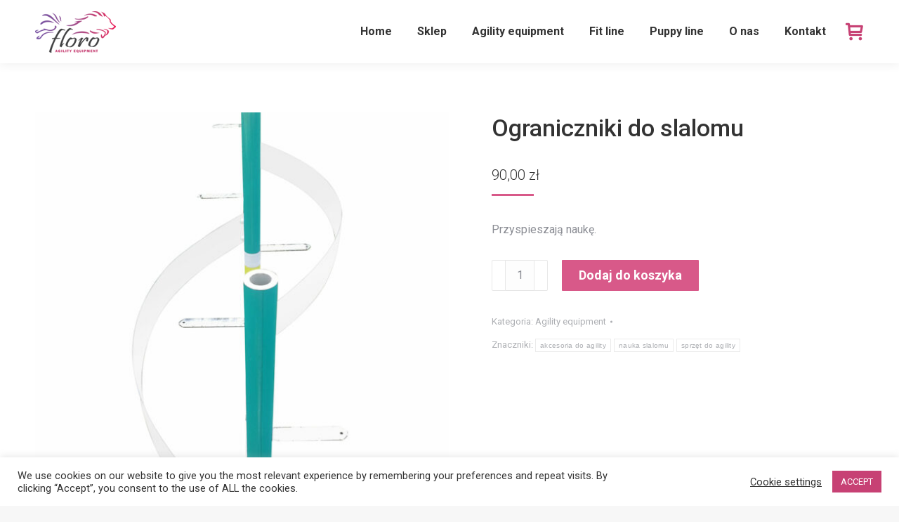

--- FILE ---
content_type: text/html; charset=UTF-8
request_url: https://floro.eu/produkt/ograniczniki-do-slalomu/
body_size: 17663
content:
<!DOCTYPE html>
<!--[if !(IE 6) | !(IE 7) | !(IE 8)  ]><!-->
<html lang="pl-PL" class="no-js">
<!--<![endif]-->
<head>
<meta charset="UTF-8" />
<meta name="viewport" content="width=device-width, initial-scale=1, maximum-scale=1, user-scalable=0"/>
<meta name="theme-color" content="#d85989"/>	<link rel="profile" href="https://gmpg.org/xfn/11" />
<title>Ograniczniki do slalomu &#8211; floro</title>
<meta name='robots' content='max-image-preview:large' />
<link rel='dns-prefetch' href='//fonts.googleapis.com' />
<link rel="alternate" type="application/rss+xml" title="floro &raquo; Kanał z wpisami" href="https://floro.eu/feed/" />
<link rel="alternate" type="application/rss+xml" title="floro &raquo; Kanał z komentarzami" href="https://floro.eu/comments/feed/" />
<link rel="alternate" title="oEmbed (JSON)" type="application/json+oembed" href="https://floro.eu/wp-json/oembed/1.0/embed?url=https%3A%2F%2Ffloro.eu%2Fprodukt%2Fograniczniki-do-slalomu%2F" />
<link rel="alternate" title="oEmbed (XML)" type="text/xml+oembed" href="https://floro.eu/wp-json/oembed/1.0/embed?url=https%3A%2F%2Ffloro.eu%2Fprodukt%2Fograniczniki-do-slalomu%2F&#038;format=xml" />
<style id='wp-img-auto-sizes-contain-inline-css'>
img:is([sizes=auto i],[sizes^="auto," i]){contain-intrinsic-size:3000px 1500px}
/*# sourceURL=wp-img-auto-sizes-contain-inline-css */
</style>
<style id='wp-block-library-inline-css'>
:root{--wp-block-synced-color:#7a00df;--wp-block-synced-color--rgb:122,0,223;--wp-bound-block-color:var(--wp-block-synced-color);--wp-editor-canvas-background:#ddd;--wp-admin-theme-color:#007cba;--wp-admin-theme-color--rgb:0,124,186;--wp-admin-theme-color-darker-10:#006ba1;--wp-admin-theme-color-darker-10--rgb:0,107,160.5;--wp-admin-theme-color-darker-20:#005a87;--wp-admin-theme-color-darker-20--rgb:0,90,135;--wp-admin-border-width-focus:2px}@media (min-resolution:192dpi){:root{--wp-admin-border-width-focus:1.5px}}.wp-element-button{cursor:pointer}:root .has-very-light-gray-background-color{background-color:#eee}:root .has-very-dark-gray-background-color{background-color:#313131}:root .has-very-light-gray-color{color:#eee}:root .has-very-dark-gray-color{color:#313131}:root .has-vivid-green-cyan-to-vivid-cyan-blue-gradient-background{background:linear-gradient(135deg,#00d084,#0693e3)}:root .has-purple-crush-gradient-background{background:linear-gradient(135deg,#34e2e4,#4721fb 50%,#ab1dfe)}:root .has-hazy-dawn-gradient-background{background:linear-gradient(135deg,#faaca8,#dad0ec)}:root .has-subdued-olive-gradient-background{background:linear-gradient(135deg,#fafae1,#67a671)}:root .has-atomic-cream-gradient-background{background:linear-gradient(135deg,#fdd79a,#004a59)}:root .has-nightshade-gradient-background{background:linear-gradient(135deg,#330968,#31cdcf)}:root .has-midnight-gradient-background{background:linear-gradient(135deg,#020381,#2874fc)}:root{--wp--preset--font-size--normal:16px;--wp--preset--font-size--huge:42px}.has-regular-font-size{font-size:1em}.has-larger-font-size{font-size:2.625em}.has-normal-font-size{font-size:var(--wp--preset--font-size--normal)}.has-huge-font-size{font-size:var(--wp--preset--font-size--huge)}.has-text-align-center{text-align:center}.has-text-align-left{text-align:left}.has-text-align-right{text-align:right}.has-fit-text{white-space:nowrap!important}#end-resizable-editor-section{display:none}.aligncenter{clear:both}.items-justified-left{justify-content:flex-start}.items-justified-center{justify-content:center}.items-justified-right{justify-content:flex-end}.items-justified-space-between{justify-content:space-between}.screen-reader-text{border:0;clip-path:inset(50%);height:1px;margin:-1px;overflow:hidden;padding:0;position:absolute;width:1px;word-wrap:normal!important}.screen-reader-text:focus{background-color:#ddd;clip-path:none;color:#444;display:block;font-size:1em;height:auto;left:5px;line-height:normal;padding:15px 23px 14px;text-decoration:none;top:5px;width:auto;z-index:100000}html :where(.has-border-color){border-style:solid}html :where([style*=border-top-color]){border-top-style:solid}html :where([style*=border-right-color]){border-right-style:solid}html :where([style*=border-bottom-color]){border-bottom-style:solid}html :where([style*=border-left-color]){border-left-style:solid}html :where([style*=border-width]){border-style:solid}html :where([style*=border-top-width]){border-top-style:solid}html :where([style*=border-right-width]){border-right-style:solid}html :where([style*=border-bottom-width]){border-bottom-style:solid}html :where([style*=border-left-width]){border-left-style:solid}html :where(img[class*=wp-image-]){height:auto;max-width:100%}:where(figure){margin:0 0 1em}html :where(.is-position-sticky){--wp-admin--admin-bar--position-offset:var(--wp-admin--admin-bar--height,0px)}@media screen and (max-width:600px){html :where(.is-position-sticky){--wp-admin--admin-bar--position-offset:0px}}
/*# sourceURL=wp-block-library-inline-css */
</style><!-- <link rel='stylesheet' id='wc-blocks-style-css' href='https://floro.eu/wp-content/plugins/woocommerce/assets/client/blocks/wc-blocks.css?ver=wc-10.4.3' media='all' /> -->
<link rel="stylesheet" type="text/css" href="//floro.eu/wp-content/cache/wpfc-minified/l971r0m8/ho03n.css" media="all"/>
<style id='global-styles-inline-css'>
:root{--wp--preset--aspect-ratio--square: 1;--wp--preset--aspect-ratio--4-3: 4/3;--wp--preset--aspect-ratio--3-4: 3/4;--wp--preset--aspect-ratio--3-2: 3/2;--wp--preset--aspect-ratio--2-3: 2/3;--wp--preset--aspect-ratio--16-9: 16/9;--wp--preset--aspect-ratio--9-16: 9/16;--wp--preset--color--black: #000000;--wp--preset--color--cyan-bluish-gray: #abb8c3;--wp--preset--color--white: #FFF;--wp--preset--color--pale-pink: #f78da7;--wp--preset--color--vivid-red: #cf2e2e;--wp--preset--color--luminous-vivid-orange: #ff6900;--wp--preset--color--luminous-vivid-amber: #fcb900;--wp--preset--color--light-green-cyan: #7bdcb5;--wp--preset--color--vivid-green-cyan: #00d084;--wp--preset--color--pale-cyan-blue: #8ed1fc;--wp--preset--color--vivid-cyan-blue: #0693e3;--wp--preset--color--vivid-purple: #9b51e0;--wp--preset--color--accent: #d85989;--wp--preset--color--dark-gray: #111;--wp--preset--color--light-gray: #767676;--wp--preset--gradient--vivid-cyan-blue-to-vivid-purple: linear-gradient(135deg,rgb(6,147,227) 0%,rgb(155,81,224) 100%);--wp--preset--gradient--light-green-cyan-to-vivid-green-cyan: linear-gradient(135deg,rgb(122,220,180) 0%,rgb(0,208,130) 100%);--wp--preset--gradient--luminous-vivid-amber-to-luminous-vivid-orange: linear-gradient(135deg,rgb(252,185,0) 0%,rgb(255,105,0) 100%);--wp--preset--gradient--luminous-vivid-orange-to-vivid-red: linear-gradient(135deg,rgb(255,105,0) 0%,rgb(207,46,46) 100%);--wp--preset--gradient--very-light-gray-to-cyan-bluish-gray: linear-gradient(135deg,rgb(238,238,238) 0%,rgb(169,184,195) 100%);--wp--preset--gradient--cool-to-warm-spectrum: linear-gradient(135deg,rgb(74,234,220) 0%,rgb(151,120,209) 20%,rgb(207,42,186) 40%,rgb(238,44,130) 60%,rgb(251,105,98) 80%,rgb(254,248,76) 100%);--wp--preset--gradient--blush-light-purple: linear-gradient(135deg,rgb(255,206,236) 0%,rgb(152,150,240) 100%);--wp--preset--gradient--blush-bordeaux: linear-gradient(135deg,rgb(254,205,165) 0%,rgb(254,45,45) 50%,rgb(107,0,62) 100%);--wp--preset--gradient--luminous-dusk: linear-gradient(135deg,rgb(255,203,112) 0%,rgb(199,81,192) 50%,rgb(65,88,208) 100%);--wp--preset--gradient--pale-ocean: linear-gradient(135deg,rgb(255,245,203) 0%,rgb(182,227,212) 50%,rgb(51,167,181) 100%);--wp--preset--gradient--electric-grass: linear-gradient(135deg,rgb(202,248,128) 0%,rgb(113,206,126) 100%);--wp--preset--gradient--midnight: linear-gradient(135deg,rgb(2,3,129) 0%,rgb(40,116,252) 100%);--wp--preset--font-size--small: 13px;--wp--preset--font-size--medium: 20px;--wp--preset--font-size--large: 36px;--wp--preset--font-size--x-large: 42px;--wp--preset--spacing--20: 0.44rem;--wp--preset--spacing--30: 0.67rem;--wp--preset--spacing--40: 1rem;--wp--preset--spacing--50: 1.5rem;--wp--preset--spacing--60: 2.25rem;--wp--preset--spacing--70: 3.38rem;--wp--preset--spacing--80: 5.06rem;--wp--preset--shadow--natural: 6px 6px 9px rgba(0, 0, 0, 0.2);--wp--preset--shadow--deep: 12px 12px 50px rgba(0, 0, 0, 0.4);--wp--preset--shadow--sharp: 6px 6px 0px rgba(0, 0, 0, 0.2);--wp--preset--shadow--outlined: 6px 6px 0px -3px rgb(255, 255, 255), 6px 6px rgb(0, 0, 0);--wp--preset--shadow--crisp: 6px 6px 0px rgb(0, 0, 0);}:where(.is-layout-flex){gap: 0.5em;}:where(.is-layout-grid){gap: 0.5em;}body .is-layout-flex{display: flex;}.is-layout-flex{flex-wrap: wrap;align-items: center;}.is-layout-flex > :is(*, div){margin: 0;}body .is-layout-grid{display: grid;}.is-layout-grid > :is(*, div){margin: 0;}:where(.wp-block-columns.is-layout-flex){gap: 2em;}:where(.wp-block-columns.is-layout-grid){gap: 2em;}:where(.wp-block-post-template.is-layout-flex){gap: 1.25em;}:where(.wp-block-post-template.is-layout-grid){gap: 1.25em;}.has-black-color{color: var(--wp--preset--color--black) !important;}.has-cyan-bluish-gray-color{color: var(--wp--preset--color--cyan-bluish-gray) !important;}.has-white-color{color: var(--wp--preset--color--white) !important;}.has-pale-pink-color{color: var(--wp--preset--color--pale-pink) !important;}.has-vivid-red-color{color: var(--wp--preset--color--vivid-red) !important;}.has-luminous-vivid-orange-color{color: var(--wp--preset--color--luminous-vivid-orange) !important;}.has-luminous-vivid-amber-color{color: var(--wp--preset--color--luminous-vivid-amber) !important;}.has-light-green-cyan-color{color: var(--wp--preset--color--light-green-cyan) !important;}.has-vivid-green-cyan-color{color: var(--wp--preset--color--vivid-green-cyan) !important;}.has-pale-cyan-blue-color{color: var(--wp--preset--color--pale-cyan-blue) !important;}.has-vivid-cyan-blue-color{color: var(--wp--preset--color--vivid-cyan-blue) !important;}.has-vivid-purple-color{color: var(--wp--preset--color--vivid-purple) !important;}.has-black-background-color{background-color: var(--wp--preset--color--black) !important;}.has-cyan-bluish-gray-background-color{background-color: var(--wp--preset--color--cyan-bluish-gray) !important;}.has-white-background-color{background-color: var(--wp--preset--color--white) !important;}.has-pale-pink-background-color{background-color: var(--wp--preset--color--pale-pink) !important;}.has-vivid-red-background-color{background-color: var(--wp--preset--color--vivid-red) !important;}.has-luminous-vivid-orange-background-color{background-color: var(--wp--preset--color--luminous-vivid-orange) !important;}.has-luminous-vivid-amber-background-color{background-color: var(--wp--preset--color--luminous-vivid-amber) !important;}.has-light-green-cyan-background-color{background-color: var(--wp--preset--color--light-green-cyan) !important;}.has-vivid-green-cyan-background-color{background-color: var(--wp--preset--color--vivid-green-cyan) !important;}.has-pale-cyan-blue-background-color{background-color: var(--wp--preset--color--pale-cyan-blue) !important;}.has-vivid-cyan-blue-background-color{background-color: var(--wp--preset--color--vivid-cyan-blue) !important;}.has-vivid-purple-background-color{background-color: var(--wp--preset--color--vivid-purple) !important;}.has-black-border-color{border-color: var(--wp--preset--color--black) !important;}.has-cyan-bluish-gray-border-color{border-color: var(--wp--preset--color--cyan-bluish-gray) !important;}.has-white-border-color{border-color: var(--wp--preset--color--white) !important;}.has-pale-pink-border-color{border-color: var(--wp--preset--color--pale-pink) !important;}.has-vivid-red-border-color{border-color: var(--wp--preset--color--vivid-red) !important;}.has-luminous-vivid-orange-border-color{border-color: var(--wp--preset--color--luminous-vivid-orange) !important;}.has-luminous-vivid-amber-border-color{border-color: var(--wp--preset--color--luminous-vivid-amber) !important;}.has-light-green-cyan-border-color{border-color: var(--wp--preset--color--light-green-cyan) !important;}.has-vivid-green-cyan-border-color{border-color: var(--wp--preset--color--vivid-green-cyan) !important;}.has-pale-cyan-blue-border-color{border-color: var(--wp--preset--color--pale-cyan-blue) !important;}.has-vivid-cyan-blue-border-color{border-color: var(--wp--preset--color--vivid-cyan-blue) !important;}.has-vivid-purple-border-color{border-color: var(--wp--preset--color--vivid-purple) !important;}.has-vivid-cyan-blue-to-vivid-purple-gradient-background{background: var(--wp--preset--gradient--vivid-cyan-blue-to-vivid-purple) !important;}.has-light-green-cyan-to-vivid-green-cyan-gradient-background{background: var(--wp--preset--gradient--light-green-cyan-to-vivid-green-cyan) !important;}.has-luminous-vivid-amber-to-luminous-vivid-orange-gradient-background{background: var(--wp--preset--gradient--luminous-vivid-amber-to-luminous-vivid-orange) !important;}.has-luminous-vivid-orange-to-vivid-red-gradient-background{background: var(--wp--preset--gradient--luminous-vivid-orange-to-vivid-red) !important;}.has-very-light-gray-to-cyan-bluish-gray-gradient-background{background: var(--wp--preset--gradient--very-light-gray-to-cyan-bluish-gray) !important;}.has-cool-to-warm-spectrum-gradient-background{background: var(--wp--preset--gradient--cool-to-warm-spectrum) !important;}.has-blush-light-purple-gradient-background{background: var(--wp--preset--gradient--blush-light-purple) !important;}.has-blush-bordeaux-gradient-background{background: var(--wp--preset--gradient--blush-bordeaux) !important;}.has-luminous-dusk-gradient-background{background: var(--wp--preset--gradient--luminous-dusk) !important;}.has-pale-ocean-gradient-background{background: var(--wp--preset--gradient--pale-ocean) !important;}.has-electric-grass-gradient-background{background: var(--wp--preset--gradient--electric-grass) !important;}.has-midnight-gradient-background{background: var(--wp--preset--gradient--midnight) !important;}.has-small-font-size{font-size: var(--wp--preset--font-size--small) !important;}.has-medium-font-size{font-size: var(--wp--preset--font-size--medium) !important;}.has-large-font-size{font-size: var(--wp--preset--font-size--large) !important;}.has-x-large-font-size{font-size: var(--wp--preset--font-size--x-large) !important;}
/*# sourceURL=global-styles-inline-css */
</style>
<style id='classic-theme-styles-inline-css'>
/*! This file is auto-generated */
.wp-block-button__link{color:#fff;background-color:#32373c;border-radius:9999px;box-shadow:none;text-decoration:none;padding:calc(.667em + 2px) calc(1.333em + 2px);font-size:1.125em}.wp-block-file__button{background:#32373c;color:#fff;text-decoration:none}
/*# sourceURL=/wp-includes/css/classic-themes.min.css */
</style>
<!-- <link rel='stylesheet' id='wapf-frontend-css-css' href='https://floro.eu/wp-content/plugins/advanced-product-fields-for-woocommerce/assets/css/frontend.min.css?ver=1.6.18' media='all' /> -->
<!-- <link rel='stylesheet' id='cookie-law-info-css' href='https://floro.eu/wp-content/plugins/cookie-law-info/legacy/public/css/cookie-law-info-public.css?ver=3.3.9.1' media='all' /> -->
<!-- <link rel='stylesheet' id='cookie-law-info-gdpr-css' href='https://floro.eu/wp-content/plugins/cookie-law-info/legacy/public/css/cookie-law-info-gdpr.css?ver=3.3.9.1' media='all' /> -->
<!-- <link rel='stylesheet' id='photoswipe-css' href='https://floro.eu/wp-content/plugins/woocommerce/assets/css/photoswipe/photoswipe.min.css?ver=10.4.3' media='all' /> -->
<!-- <link rel='stylesheet' id='photoswipe-default-skin-css' href='https://floro.eu/wp-content/plugins/woocommerce/assets/css/photoswipe/default-skin/default-skin.min.css?ver=10.4.3' media='all' /> -->
<link rel="stylesheet" type="text/css" href="//floro.eu/wp-content/cache/wpfc-minified/qvjopzo4/ho040.css" media="all"/>
<style id='woocommerce-inline-inline-css'>
.woocommerce form .form-row .required { visibility: visible; }
/*# sourceURL=woocommerce-inline-inline-css */
</style>
<!-- <link rel='stylesheet' id='the7-font-css' href='https://floro.eu/wp-content/themes/dt-the7/fonts/icomoon-the7-font/icomoon-the7-font.min.css?ver=14.0.1.1' media='all' /> -->
<!-- <link rel='stylesheet' id='js_composer_front-css' href='//floro.eu/wp-content/uploads/js_composer/js_composer_front_custom.css?ver=8.7.2' media='all' /> -->
<link rel="stylesheet" type="text/css" href="//floro.eu/wp-content/cache/wpfc-minified/1e1j0jph/ho03n.css" media="all"/>
<link rel='stylesheet' id='dt-web-fonts-css' href='https://fonts.googleapis.com/css?family=Roboto:300,400,500,600,700' media='all' />
<!-- <link rel='stylesheet' id='dt-main-css' href='https://floro.eu/wp-content/themes/dt-the7/css/main.min.css?ver=14.0.1.1' media='all' /> -->
<link rel="stylesheet" type="text/css" href="//floro.eu/wp-content/cache/wpfc-minified/1qkonbl9/ho03n.css" media="all"/>
<style id='dt-main-inline-css'>
body #load {
display: block;
height: 100%;
overflow: hidden;
position: fixed;
width: 100%;
z-index: 9901;
opacity: 1;
visibility: visible;
transition: all .35s ease-out;
}
.load-wrap {
width: 100%;
height: 100%;
background-position: center center;
background-repeat: no-repeat;
text-align: center;
display: -ms-flexbox;
display: -ms-flex;
display: flex;
-ms-align-items: center;
-ms-flex-align: center;
align-items: center;
-ms-flex-flow: column wrap;
flex-flow: column wrap;
-ms-flex-pack: center;
-ms-justify-content: center;
justify-content: center;
}
.load-wrap > svg {
position: absolute;
top: 50%;
left: 50%;
transform: translate(-50%,-50%);
}
#load {
background: var(--the7-elementor-beautiful-loading-bg,#ffffff);
--the7-beautiful-spinner-color2: var(--the7-beautiful-spinner-color,rgba(51,51,51,0.25));
}
/*# sourceURL=dt-main-inline-css */
</style>
<!-- <link rel='stylesheet' id='the7-custom-scrollbar-css' href='https://floro.eu/wp-content/themes/dt-the7/lib/custom-scrollbar/custom-scrollbar.min.css?ver=14.0.1.1' media='all' /> -->
<!-- <link rel='stylesheet' id='the7-wpbakery-css' href='https://floro.eu/wp-content/themes/dt-the7/css/wpbakery.min.css?ver=14.0.1.1' media='all' /> -->
<!-- <link rel='stylesheet' id='the7-core-css' href='https://floro.eu/wp-content/plugins/dt-the7-core/assets/css/post-type.min.css?ver=2.7.12' media='all' /> -->
<!-- <link rel='stylesheet' id='the7-css-vars-css' href='https://floro.eu/wp-content/uploads/the7-css/css-vars.css?ver=66d72fcce0b3' media='all' /> -->
<!-- <link rel='stylesheet' id='dt-custom-css' href='https://floro.eu/wp-content/uploads/the7-css/custom.css?ver=66d72fcce0b3' media='all' /> -->
<!-- <link rel='stylesheet' id='wc-dt-custom-css' href='https://floro.eu/wp-content/uploads/the7-css/compatibility/wc-dt-custom.css?ver=66d72fcce0b3' media='all' /> -->
<!-- <link rel='stylesheet' id='dt-media-css' href='https://floro.eu/wp-content/uploads/the7-css/media.css?ver=66d72fcce0b3' media='all' /> -->
<!-- <link rel='stylesheet' id='the7-mega-menu-css' href='https://floro.eu/wp-content/uploads/the7-css/mega-menu.css?ver=66d72fcce0b3' media='all' /> -->
<!-- <link rel='stylesheet' id='the7-elements-albums-portfolio-css' href='https://floro.eu/wp-content/uploads/the7-css/the7-elements-albums-portfolio.css?ver=66d72fcce0b3' media='all' /> -->
<!-- <link rel='stylesheet' id='the7-elements-css' href='https://floro.eu/wp-content/uploads/the7-css/post-type-dynamic.css?ver=66d72fcce0b3' media='all' /> -->
<!-- <link rel='stylesheet' id='style-css' href='https://floro.eu/wp-content/themes/dt-the7/style.css?ver=14.0.1.1' media='all' /> -->
<!-- <link rel='stylesheet' id='ultimate-vc-addons-style-css' href='https://floro.eu/wp-content/plugins/Ultimate_VC_Addons/assets/min-css/style.min.css?ver=3.21.2' media='all' /> -->
<!-- <link rel='stylesheet' id='ultimate-vc-addons_content_box_css-css' href='https://floro.eu/wp-content/plugins/Ultimate_VC_Addons/assets/min-css/content-box.min.css?ver=3.21.2' media='all' /> -->
<link rel="stylesheet" type="text/css" href="//floro.eu/wp-content/cache/wpfc-minified/46mbeaw/ho040.css" media="all"/>
<script src='//floro.eu/wp-content/cache/wpfc-minified/dsx6rdp9/ho03o.js' type="text/javascript"></script>
<!-- <script src="https://floro.eu/wp-includes/js/jquery/jquery.min.js?ver=3.7.1" id="jquery-core-js"></script> -->
<!-- <script src="https://floro.eu/wp-includes/js/jquery/jquery-migrate.min.js?ver=3.4.1" id="jquery-migrate-js"></script> -->
<script id="cookie-law-info-js-extra">
var Cli_Data = {"nn_cookie_ids":[],"cookielist":[],"non_necessary_cookies":[],"ccpaEnabled":"","ccpaRegionBased":"","ccpaBarEnabled":"","strictlyEnabled":["necessary","obligatoire"],"ccpaType":"gdpr","js_blocking":"1","custom_integration":"","triggerDomRefresh":"","secure_cookies":""};
var cli_cookiebar_settings = {"animate_speed_hide":"500","animate_speed_show":"500","background":"#FFF","border":"#b1a6a6c2","border_on":"","button_1_button_colour":"#c74174","button_1_button_hover":"#9f345d","button_1_link_colour":"#fff","button_1_as_button":"1","button_1_new_win":"","button_2_button_colour":"#333","button_2_button_hover":"#292929","button_2_link_colour":"#444","button_2_as_button":"","button_2_hidebar":"","button_3_button_colour":"#3566bb","button_3_button_hover":"#2a5296","button_3_link_colour":"#fff","button_3_as_button":"1","button_3_new_win":"","button_4_button_colour":"#000","button_4_button_hover":"#000000","button_4_link_colour":"#333333","button_4_as_button":"","button_7_button_colour":"#61a229","button_7_button_hover":"#4e8221","button_7_link_colour":"#fff","button_7_as_button":"1","button_7_new_win":"","font_family":"inherit","header_fix":"","notify_animate_hide":"1","notify_animate_show":"","notify_div_id":"#cookie-law-info-bar","notify_position_horizontal":"right","notify_position_vertical":"bottom","scroll_close":"","scroll_close_reload":"","accept_close_reload":"","reject_close_reload":"","showagain_tab":"","showagain_background":"#fff","showagain_border":"#000","showagain_div_id":"#cookie-law-info-again","showagain_x_position":"100px","text":"#333333","show_once_yn":"","show_once":"10000","logging_on":"","as_popup":"","popup_overlay":"1","bar_heading_text":"","cookie_bar_as":"banner","popup_showagain_position":"bottom-right","widget_position":"left"};
var log_object = {"ajax_url":"https://floro.eu/wp-admin/admin-ajax.php"};
//# sourceURL=cookie-law-info-js-extra
</script>
<script src='//floro.eu/wp-content/cache/wpfc-minified/eu4yth0c/ho03o.js' type="text/javascript"></script>
<!-- <script src="https://floro.eu/wp-content/plugins/cookie-law-info/legacy/public/js/cookie-law-info-public.js?ver=3.3.9.1" id="cookie-law-info-js"></script> -->
<!-- <script src="https://floro.eu/wp-content/plugins/woocommerce/assets/js/jquery-blockui/jquery.blockUI.min.js?ver=2.7.0-wc.10.4.3" id="wc-jquery-blockui-js" data-wp-strategy="defer"></script> -->
<script id="wc-add-to-cart-js-extra">
var wc_add_to_cart_params = {"ajax_url":"/wp-admin/admin-ajax.php","wc_ajax_url":"/?wc-ajax=%%endpoint%%","i18n_view_cart":"Zobacz koszyk","cart_url":"https://floro.eu/koszyk/","is_cart":"","cart_redirect_after_add":"no"};
//# sourceURL=wc-add-to-cart-js-extra
</script>
<script src='//floro.eu/wp-content/cache/wpfc-minified/ldccifzx/bngdi.js' type="text/javascript"></script>
<!-- <script src="https://floro.eu/wp-content/plugins/woocommerce/assets/js/frontend/add-to-cart.min.js?ver=10.4.3" id="wc-add-to-cart-js" data-wp-strategy="defer"></script> -->
<!-- <script src="https://floro.eu/wp-content/plugins/woocommerce/assets/js/flexslider/jquery.flexslider.min.js?ver=2.7.2-wc.10.4.3" id="wc-flexslider-js" defer data-wp-strategy="defer"></script> -->
<!-- <script src="https://floro.eu/wp-content/plugins/woocommerce/assets/js/photoswipe/photoswipe.min.js?ver=4.1.1-wc.10.4.3" id="wc-photoswipe-js" defer data-wp-strategy="defer"></script> -->
<!-- <script src="https://floro.eu/wp-content/plugins/woocommerce/assets/js/photoswipe/photoswipe-ui-default.min.js?ver=4.1.1-wc.10.4.3" id="wc-photoswipe-ui-default-js" defer data-wp-strategy="defer"></script> -->
<script id="wc-single-product-js-extra">
var wc_single_product_params = {"i18n_required_rating_text":"Prosz\u0119 wybra\u0107 ocen\u0119","i18n_rating_options":["1 z 5 gwiazdek","2 z 5 gwiazdek","3 z 5 gwiazdek","4 z 5 gwiazdek","5 z 5 gwiazdek"],"i18n_product_gallery_trigger_text":"Wy\u015bwietl pe\u0142noekranow\u0105 galeri\u0119 obrazk\u00f3w","review_rating_required":"yes","flexslider":{"rtl":false,"animation":"slide","smoothHeight":true,"directionNav":false,"controlNav":"thumbnails","slideshow":false,"animationSpeed":500,"animationLoop":false,"allowOneSlide":false},"zoom_enabled":"","zoom_options":[],"photoswipe_enabled":"1","photoswipe_options":{"shareEl":false,"closeOnScroll":false,"history":false,"hideAnimationDuration":0,"showAnimationDuration":0},"flexslider_enabled":"1"};
//# sourceURL=wc-single-product-js-extra
</script>
<script src='//floro.eu/wp-content/cache/wpfc-minified/k2v3s3rn/ho040.js' type="text/javascript"></script>
<!-- <script src="https://floro.eu/wp-content/plugins/woocommerce/assets/js/frontend/single-product.min.js?ver=10.4.3" id="wc-single-product-js" defer data-wp-strategy="defer"></script> -->
<!-- <script src="https://floro.eu/wp-content/plugins/woocommerce/assets/js/js-cookie/js.cookie.min.js?ver=2.1.4-wc.10.4.3" id="wc-js-cookie-js" defer data-wp-strategy="defer"></script> -->
<script id="woocommerce-js-extra">
var woocommerce_params = {"ajax_url":"/wp-admin/admin-ajax.php","wc_ajax_url":"/?wc-ajax=%%endpoint%%","i18n_password_show":"Poka\u017c has\u0142o","i18n_password_hide":"Ukryj has\u0142o"};
//# sourceURL=woocommerce-js-extra
</script>
<script src='//floro.eu/wp-content/cache/wpfc-minified/qwh9rz5v/ho03o.js' type="text/javascript"></script>
<!-- <script src="https://floro.eu/wp-content/plugins/woocommerce/assets/js/frontend/woocommerce.min.js?ver=10.4.3" id="woocommerce-js" defer data-wp-strategy="defer"></script> -->
<!-- <script src="https://floro.eu/wp-content/plugins/js_composer/assets/js/vendors/woocommerce-add-to-cart.js?ver=8.7.2" id="vc_woocommerce-add-to-cart-js-js"></script> -->
<script id="dt-above-fold-js-extra">
var dtLocal = {"themeUrl":"https://floro.eu/wp-content/themes/dt-the7","passText":"Aby zobaczy\u0107 chronion\u0105 tre\u015b\u0107, wprowad\u017a has\u0142o poni\u017cej:","moreButtonText":{"loading":"Wczytywanie...","loadMore":"Wczytaj wi\u0119cej"},"postID":"59123","ajaxurl":"https://floro.eu/wp-admin/admin-ajax.php","REST":{"baseUrl":"https://floro.eu/wp-json/the7/v1","endpoints":{"sendMail":"/send-mail"}},"contactMessages":{"required":"W co najmniej jednym polu wyst\u0119puje b\u0142\u0105d. Sprawd\u017a i spr\u00f3buj ponownie.","terms":"Please accept the privacy policy.","fillTheCaptchaError":"Please, fill the captcha."},"captchaSiteKey":"","ajaxNonce":"5dd0e31c79","pageData":"","themeSettings":{"smoothScroll":"off","lazyLoading":false,"desktopHeader":{"height":90},"ToggleCaptionEnabled":"disabled","ToggleCaption":"Navigation","floatingHeader":{"showAfter":94,"showMenu":true,"height":60,"logo":{"showLogo":true,"html":"\u003Cimg class=\" preload-me\" src=\"https://floro.eu/wp-content/uploads/2020/12/mob_logo_44k.png\" srcset=\"https://floro.eu/wp-content/uploads/2020/12/mob_logo_44k.png 85w, https://floro.eu/wp-content/uploads/2020/12/mob_logo_88k.png 170w\" width=\"85\" height=\"44\"   sizes=\"85px\" alt=\"floro\" /\u003E","url":"https://floro.eu/"}},"topLine":{"floatingTopLine":{"logo":{"showLogo":false,"html":""}}},"mobileHeader":{"firstSwitchPoint":992,"secondSwitchPoint":778,"firstSwitchPointHeight":60,"secondSwitchPointHeight":60,"mobileToggleCaptionEnabled":"disabled","mobileToggleCaption":"Menu"},"stickyMobileHeaderFirstSwitch":{"logo":{"html":"\u003Cimg class=\" preload-me\" src=\"https://floro.eu/wp-content/uploads/2020/12/mob_logo_44k.png\" srcset=\"https://floro.eu/wp-content/uploads/2020/12/mob_logo_44k.png 85w, https://floro.eu/wp-content/uploads/2020/12/mob_logo_88k.png 170w\" width=\"85\" height=\"44\"   sizes=\"85px\" alt=\"floro\" /\u003E"}},"stickyMobileHeaderSecondSwitch":{"logo":{"html":"\u003Cimg class=\" preload-me\" src=\"https://floro.eu/wp-content/uploads/2020/12/mob_logo_44k.png\" srcset=\"https://floro.eu/wp-content/uploads/2020/12/mob_logo_44k.png 85w, https://floro.eu/wp-content/uploads/2020/12/mob_logo_88k.png 170w\" width=\"85\" height=\"44\"   sizes=\"85px\" alt=\"floro\" /\u003E"}},"sidebar":{"switchPoint":992},"boxedWidth":"1280px"},"VCMobileScreenWidth":"768","wcCartFragmentHash":"b8d9c0c8ead9f3eb457a1edaf8158a3c"};
var dtShare = {"shareButtonText":{"facebook":"Udost\u0119pnij na Facebooku","twitter":"Share on X","pinterest":"Przypnij to","linkedin":"Udost\u0119pnij na Linkedin","whatsapp":"Udost\u0119pnij na Whatsapp"},"overlayOpacity":"70"};
//# sourceURL=dt-above-fold-js-extra
</script>
<script src='//floro.eu/wp-content/cache/wpfc-minified/g2tvz4ft/ho040.js' type="text/javascript"></script>
<!-- <script src="https://floro.eu/wp-content/themes/dt-the7/js/above-the-fold.min.js?ver=14.0.1.1" id="dt-above-fold-js"></script> -->
<!-- <script src="https://floro.eu/wp-content/themes/dt-the7/js/compatibility/woocommerce/woocommerce.min.js?ver=14.0.1.1" id="dt-woocommerce-js"></script> -->
<!-- <script src="https://floro.eu/wp-content/plugins/Ultimate_VC_Addons/assets/min-js/ultimate-params.min.js?ver=3.21.2" id="ultimate-vc-addons-params-js"></script> -->
<script></script><link rel="https://api.w.org/" href="https://floro.eu/wp-json/" /><link rel="alternate" title="JSON" type="application/json" href="https://floro.eu/wp-json/wp/v2/product/59123" /><link rel="EditURI" type="application/rsd+xml" title="RSD" href="https://floro.eu/xmlrpc.php?rsd" />
<meta name="generator" content="WordPress 6.9" />
<meta name="generator" content="WooCommerce 10.4.3" />
<link rel="canonical" href="https://floro.eu/produkt/ograniczniki-do-slalomu/" />
<link rel='shortlink' href='https://floro.eu/?p=59123' />
<!-- Analytify: No tracking code - check profile selection or OAuth connection --><meta property="og:site_name" content="floro" />
<meta property="og:title" content="Ograniczniki do slalomu" />
<meta property="og:description" content="Przyspieszają naukę." />
<meta property="og:image" content="https://floro.eu/wp-content/uploads/2021/02/Agility-ogranicznik-do-slalomu-1.jpg" />
<meta property="og:url" content="https://floro.eu/produkt/ograniczniki-do-slalomu/" />
<meta property="og:type" content="article" />
<noscript><style>.woocommerce-product-gallery{ opacity: 1 !important; }</style></noscript>
<meta name="generator" content="Powered by WPBakery Page Builder - drag and drop page builder for WordPress."/>
<meta name="generator" content="Powered by Slider Revolution 6.7.38 - responsive, Mobile-Friendly Slider Plugin for WordPress with comfortable drag and drop interface." />
<script type="text/javascript" id="the7-loader-script">
document.addEventListener("DOMContentLoaded", function(event) {
var load = document.getElementById("load");
if(!load.classList.contains('loader-removed')){
var removeLoading = setTimeout(function() {
load.className += " loader-removed";
}, 300);
}
});
</script>
<link rel="icon" href="https://floro.eu/wp-content/uploads/2021/01/cropped-favicona-1-1-32x32.png" sizes="32x32" />
<link rel="icon" href="https://floro.eu/wp-content/uploads/2021/01/cropped-favicona-1-1-192x192.png" sizes="192x192" />
<link rel="apple-touch-icon" href="https://floro.eu/wp-content/uploads/2021/01/cropped-favicona-1-1-180x180.png" />
<meta name="msapplication-TileImage" content="https://floro.eu/wp-content/uploads/2021/01/cropped-favicona-1-1-270x270.png" />
<script>function setREVStartSize(e){
//window.requestAnimationFrame(function() {
window.RSIW = window.RSIW===undefined ? window.innerWidth : window.RSIW;
window.RSIH = window.RSIH===undefined ? window.innerHeight : window.RSIH;
try {
var pw = document.getElementById(e.c).parentNode.offsetWidth,
newh;
pw = pw===0 || isNaN(pw) || (e.l=="fullwidth" || e.layout=="fullwidth") ? window.RSIW : pw;
e.tabw = e.tabw===undefined ? 0 : parseInt(e.tabw);
e.thumbw = e.thumbw===undefined ? 0 : parseInt(e.thumbw);
e.tabh = e.tabh===undefined ? 0 : parseInt(e.tabh);
e.thumbh = e.thumbh===undefined ? 0 : parseInt(e.thumbh);
e.tabhide = e.tabhide===undefined ? 0 : parseInt(e.tabhide);
e.thumbhide = e.thumbhide===undefined ? 0 : parseInt(e.thumbhide);
e.mh = e.mh===undefined || e.mh=="" || e.mh==="auto" ? 0 : parseInt(e.mh,0);
if(e.layout==="fullscreen" || e.l==="fullscreen")
newh = Math.max(e.mh,window.RSIH);
else{
e.gw = Array.isArray(e.gw) ? e.gw : [e.gw];
for (var i in e.rl) if (e.gw[i]===undefined || e.gw[i]===0) e.gw[i] = e.gw[i-1];
e.gh = e.el===undefined || e.el==="" || (Array.isArray(e.el) && e.el.length==0)? e.gh : e.el;
e.gh = Array.isArray(e.gh) ? e.gh : [e.gh];
for (var i in e.rl) if (e.gh[i]===undefined || e.gh[i]===0) e.gh[i] = e.gh[i-1];
var nl = new Array(e.rl.length),
ix = 0,
sl;
e.tabw = e.tabhide>=pw ? 0 : e.tabw;
e.thumbw = e.thumbhide>=pw ? 0 : e.thumbw;
e.tabh = e.tabhide>=pw ? 0 : e.tabh;
e.thumbh = e.thumbhide>=pw ? 0 : e.thumbh;
for (var i in e.rl) nl[i] = e.rl[i]<window.RSIW ? 0 : e.rl[i];
sl = nl[0];
for (var i in nl) if (sl>nl[i] && nl[i]>0) { sl = nl[i]; ix=i;}
var m = pw>(e.gw[ix]+e.tabw+e.thumbw) ? 1 : (pw-(e.tabw+e.thumbw)) / (e.gw[ix]);
newh =  (e.gh[ix] * m) + (e.tabh + e.thumbh);
}
var el = document.getElementById(e.c);
if (el!==null && el) el.style.height = newh+"px";
el = document.getElementById(e.c+"_wrapper");
if (el!==null && el) {
el.style.height = newh+"px";
el.style.display = "block";
}
} catch(e){
console.log("Failure at Presize of Slider:" + e)
}
//});
};</script>
<noscript><style> .wpb_animate_when_almost_visible { opacity: 1; }</style></noscript><style id='the7-custom-inline-css' type='text/css'>
.sub-nav .menu-item i.fa,
.sub-nav .menu-item i.fas,
.sub-nav .menu-item i.far,
.sub-nav .menu-item i.fab {
text-align: center;
width: 1.25em;
}
</style>
<!-- <link rel='stylesheet' id='rs-plugin-settings-css' href='//floro.eu/wp-content/plugins/revslider/sr6/assets/css/rs6.css?ver=6.7.38' media='all' /> -->
<link rel="stylesheet" type="text/css" href="//floro.eu/wp-content/cache/wpfc-minified/jqicp5mf/ho03n.css" media="all"/>
<style id='rs-plugin-settings-inline-css'>
#rs-demo-id {}
/*# sourceURL=rs-plugin-settings-inline-css */
</style>
</head>
<body id="the7-body" class="wp-singular product-template-default single single-product postid-59123 wp-embed-responsive wp-theme-dt-the7 theme-dt-the7 the7-core-ver-2.7.12 woocommerce woocommerce-page woocommerce-no-js no-comments title-off dt-responsive-on right-mobile-menu-close-icon ouside-menu-close-icon mobile-hamburger-close-bg-enable mobile-hamburger-close-bg-hover-enable  fade-medium-mobile-menu-close-icon fade-medium-menu-close-icon srcset-enabled btn-flat custom-btn-color custom-btn-hover-color phantom-sticky phantom-shadow-decoration phantom-custom-logo-on sticky-mobile-header top-header first-switch-logo-left first-switch-menu-right second-switch-logo-left second-switch-menu-right right-mobile-menu layzr-loading-on popup-message-style the7-ver-14.0.1.1 wpb-js-composer js-comp-ver-8.7.2 vc_responsive">
<!-- The7 14.0.1.1 -->
<div id="load" class="spinner-loader">
<div class="load-wrap"><style type="text/css">
[class*="the7-spinner-animate-"]{
animation: spinner-animation 1s cubic-bezier(1,1,1,1) infinite;
x:46.5px;
y:40px;
width:7px;
height:20px;
fill:var(--the7-beautiful-spinner-color2);
opacity: 0.2;
}
.the7-spinner-animate-2{
animation-delay: 0.083s;
}
.the7-spinner-animate-3{
animation-delay: 0.166s;
}
.the7-spinner-animate-4{
animation-delay: 0.25s;
}
.the7-spinner-animate-5{
animation-delay: 0.33s;
}
.the7-spinner-animate-6{
animation-delay: 0.416s;
}
.the7-spinner-animate-7{
animation-delay: 0.5s;
}
.the7-spinner-animate-8{
animation-delay: 0.58s;
}
.the7-spinner-animate-9{
animation-delay: 0.666s;
}
.the7-spinner-animate-10{
animation-delay: 0.75s;
}
.the7-spinner-animate-11{
animation-delay: 0.83s;
}
.the7-spinner-animate-12{
animation-delay: 0.916s;
}
@keyframes spinner-animation{
from {
opacity: 1;
}
to{
opacity: 0;
}
}
</style>
<svg width="75px" height="75px" xmlns="http://www.w3.org/2000/svg" viewBox="0 0 100 100" preserveAspectRatio="xMidYMid">
<rect class="the7-spinner-animate-1" rx="5" ry="5" transform="rotate(0 50 50) translate(0 -30)"></rect>
<rect class="the7-spinner-animate-2" rx="5" ry="5" transform="rotate(30 50 50) translate(0 -30)"></rect>
<rect class="the7-spinner-animate-3" rx="5" ry="5" transform="rotate(60 50 50) translate(0 -30)"></rect>
<rect class="the7-spinner-animate-4" rx="5" ry="5" transform="rotate(90 50 50) translate(0 -30)"></rect>
<rect class="the7-spinner-animate-5" rx="5" ry="5" transform="rotate(120 50 50) translate(0 -30)"></rect>
<rect class="the7-spinner-animate-6" rx="5" ry="5" transform="rotate(150 50 50) translate(0 -30)"></rect>
<rect class="the7-spinner-animate-7" rx="5" ry="5" transform="rotate(180 50 50) translate(0 -30)"></rect>
<rect class="the7-spinner-animate-8" rx="5" ry="5" transform="rotate(210 50 50) translate(0 -30)"></rect>
<rect class="the7-spinner-animate-9" rx="5" ry="5" transform="rotate(240 50 50) translate(0 -30)"></rect>
<rect class="the7-spinner-animate-10" rx="5" ry="5" transform="rotate(270 50 50) translate(0 -30)"></rect>
<rect class="the7-spinner-animate-11" rx="5" ry="5" transform="rotate(300 50 50) translate(0 -30)"></rect>
<rect class="the7-spinner-animate-12" rx="5" ry="5" transform="rotate(330 50 50) translate(0 -30)"></rect>
</svg></div>
</div>
<div id="page" >
<a class="skip-link screen-reader-text" href="#content">Przewiń do zawartości</a>
<div class="masthead inline-header right widgets full-height shadow-decoration shadow-mobile-header-decoration medium-mobile-menu-icon dt-parent-menu-clickable show-sub-menu-on-hover show-device-logo show-mobile-logo" >
<div class="top-bar top-bar-line-hide">
<div class="top-bar-bg" ></div>
<div class="left-widgets mini-widgets"><span class="mini-contacts phone hide-on-desktop hide-on-first-switch hide-on-second-switch"><i class="fa-fw icomoon-the7-font-the7-phone-06"></i>011 322 44 56</span><span class="mini-contacts clock hide-on-desktop hide-on-first-switch hide-on-second-switch"><i class="fa-fw icomoon-the7-font-the7-clock-01"></i>Monday – Friday 10 AM – 8 PM</span></div><div class="right-widgets mini-widgets"><div class="mini-search hide-on-desktop hide-on-first-switch hide-on-second-switch popup-search custom-icon"><form class="searchform mini-widget-searchform" role="search" method="get" action="https://floro.eu/">
<div class="screen-reader-text">Szukaj:</div>
<a href="" class="submit text-disable"><i class=" mw-icon the7-mw-icon-search-bold"></i></a>
<div class="popup-search-wrap">
<input type="text" aria-label="Search" class="field searchform-s" name="s" value="" placeholder="Type and hit enter …" title="Search form"/>
<a href="" class="search-icon"  aria-label="Search"><i class="the7-mw-icon-search-bold" aria-hidden="true"></i></a>
</div>
<input type="submit" class="assistive-text searchsubmit" value="Idź!"/>
</form>
</div><div class="soc-ico hide-on-desktop hide-on-first-switch hide-on-second-switch custom-bg disabled-border border-off hover-accent-bg hover-disabled-border  hover-border-off"><a title="Facebook page opens in new window" href="/" target="_blank" class="facebook"><span class="soc-font-icon"></span><span class="screen-reader-text">Facebook page opens in new window</span></a><a title="Instagram page opens in new window" href="/" target="_blank" class="instagram"><span class="soc-font-icon"></span><span class="screen-reader-text">Instagram page opens in new window</span></a></div></div></div>
<header class="header-bar" role="banner">
<div class="branding">
<div id="site-title" class="assistive-text">floro</div>
<div id="site-description" class="assistive-text">Sprzęt sportowy dla psów.</div>
<a class="" href="https://floro.eu/"><img class=" preload-me" src="https://floro.eu/wp-content/uploads/2020/12/logo_59k.png" srcset="https://floro.eu/wp-content/uploads/2020/12/logo_59k.png 115w, https://floro.eu/wp-content/uploads/2020/12/logo_116k.png 225w" width="115" height="59"   sizes="115px" alt="floro" /><img class="mobile-logo preload-me" src="https://floro.eu/wp-content/uploads/2020/12/mob_logo_44k.png" srcset="https://floro.eu/wp-content/uploads/2020/12/mob_logo_44k.png 85w, https://floro.eu/wp-content/uploads/2020/12/mob_logo_88k.png 170w" width="85" height="44"   sizes="85px" alt="floro" /></a></div>
<ul id="primary-menu" class="main-nav underline-decoration l-to-r-line"><li class="menu-item menu-item-type-post_type menu-item-object-page menu-item-home menu-item-923 first depth-0"><a href='https://floro.eu/' data-level='1'><span class="menu-item-text"><span class="menu-text">Home</span></span></a></li> <li class="menu-item menu-item-type-post_type menu-item-object-page current_page_parent menu-item-59510 depth-0"><a href='https://floro.eu/sklep/' data-level='1'><span class="menu-item-text"><span class="menu-text">Sklep</span></span></a></li> <li class="menu-item menu-item-type-post_type menu-item-object-page menu-item-15832 depth-0"><a href='https://floro.eu/agility-equipment/' data-level='1'><span class="menu-item-text"><span class="menu-text">Agility equipment</span></span></a></li> <li class="menu-item menu-item-type-post_type menu-item-object-page menu-item-921 depth-0"><a href='https://floro.eu/fit-line/' data-level='1'><span class="menu-item-text"><span class="menu-text">Fit line</span></span></a></li> <li class="menu-item menu-item-type-post_type menu-item-object-page menu-item-920 depth-0"><a href='https://floro.eu/puppy-line/' data-level='1'><span class="menu-item-text"><span class="menu-text">Puppy line</span></span></a></li> <li class="menu-item menu-item-type-post_type menu-item-object-page menu-item-15896 depth-0"><a href='https://floro.eu/o-nas/' data-level='1'><span class="menu-item-text"><span class="menu-text">O nas</span></span></a></li> <li class="menu-item menu-item-type-post_type menu-item-object-page menu-item-918 last depth-0"><a href='https://floro.eu/kontakt/' data-level='1'><span class="menu-item-text"><span class="menu-text">Kontakt</span></span></a></li> </ul>
<div class="mini-widgets"><div class="show-on-desktop near-logo-first-switch near-logo-second-switch">
<div class="wc-shopping-cart shopping-cart text-disable rectangular-counter-style show-sub-cart" data-cart-hash="b8d9c0c8ead9f3eb457a1edaf8158a3c">
<a class="wc-ico-cart text-disable rectangular-counter-style show-sub-cart" href="https://floro.eu/koszyk/"><i class="icomoon-the7-font-the7-cart-05"></i>&nbsp;<span class="counter hide-if-empty hidden">0</span></a>
<div class="shopping-cart-wrap">
<div class="shopping-cart-inner">
<p class="buttons top-position">
<a href="https://floro.eu/koszyk/" class="button view-cart">Zobacz koszyk</a><a href="https://floro.eu/zamowienia/" class="button checkout">Zamówienie</a>			</p>
<ul class="cart_list product_list_widget empty">
<li>Brak produktów w koszyku.</li>			</ul>
<div class="shopping-cart-bottom" style="display: none">
<p class="total">
<strong>Razem:</strong> <span class="woocommerce-Price-amount amount"><bdi>0,00&nbsp;<span class="woocommerce-Price-currencySymbol">&#122;&#322;</span></bdi></span>				</p>
<p class="buttons">
<a href="https://floro.eu/koszyk/" class="button view-cart">Zobacz koszyk</a><a href="https://floro.eu/zamowienia/" class="button checkout">Zamówienie</a>				</p>
</div>
</div>
</div>
</div>
</div></div>
</header>
</div>
<div role="navigation" aria-label="Main Menu" class="dt-mobile-header mobile-menu-show-divider">
<div class="dt-close-mobile-menu-icon" aria-label="Close" role="button" tabindex="0"><div class="close-line-wrap"><span class="close-line"></span><span class="close-line"></span><span class="close-line"></span></div></div>	<ul id="mobile-menu" class="mobile-main-nav">
<li class="menu-item menu-item-type-post_type menu-item-object-page menu-item-home menu-item-923 first depth-0"><a href='https://floro.eu/' data-level='1'><span class="menu-item-text"><span class="menu-text">Home</span></span></a></li> <li class="menu-item menu-item-type-post_type menu-item-object-page current_page_parent menu-item-59510 depth-0"><a href='https://floro.eu/sklep/' data-level='1'><span class="menu-item-text"><span class="menu-text">Sklep</span></span></a></li> <li class="menu-item menu-item-type-post_type menu-item-object-page menu-item-15832 depth-0"><a href='https://floro.eu/agility-equipment/' data-level='1'><span class="menu-item-text"><span class="menu-text">Agility equipment</span></span></a></li> <li class="menu-item menu-item-type-post_type menu-item-object-page menu-item-921 depth-0"><a href='https://floro.eu/fit-line/' data-level='1'><span class="menu-item-text"><span class="menu-text">Fit line</span></span></a></li> <li class="menu-item menu-item-type-post_type menu-item-object-page menu-item-920 depth-0"><a href='https://floro.eu/puppy-line/' data-level='1'><span class="menu-item-text"><span class="menu-text">Puppy line</span></span></a></li> <li class="menu-item menu-item-type-post_type menu-item-object-page menu-item-15896 depth-0"><a href='https://floro.eu/o-nas/' data-level='1'><span class="menu-item-text"><span class="menu-text">O nas</span></span></a></li> <li class="menu-item menu-item-type-post_type menu-item-object-page menu-item-918 last depth-0"><a href='https://floro.eu/kontakt/' data-level='1'><span class="menu-item-text"><span class="menu-text">Kontakt</span></span></a></li> 	</ul>
<div class='mobile-mini-widgets-in-menu'></div>
</div>
<div id="main" class="sidebar-none sidebar-divider-vertical">
<div class="main-gradient"></div>
<div class="wf-wrap">
<div class="wf-container-main">
<!-- Content -->
<div id="content" class="content" role="main">
<div class="woocommerce-notices-wrapper"></div><div id="product-59123" class="description-off product type-product post-59123 status-publish first instock product_cat-agility-equipment product_tag-akcesoria-do-agility product_tag-nauka-slalomu product_tag-sprzet-do-agility has-post-thumbnail shipping-taxable purchasable product-type-simple">
<div class="woocommerce-product-gallery woocommerce-product-gallery--with-images woocommerce-product-gallery--columns-4 images" data-columns="4" style="opacity: 0; transition: opacity .25s ease-in-out;">
<div class="woocommerce-product-gallery__wrapper">
<div data-thumb="https://floro.eu/wp-content/uploads/2021/02/Agility-ogranicznik-do-slalomu-1-200x200.jpg" data-thumb-alt="Ograniczniki do slalomu" data-thumb-srcset="https://floro.eu/wp-content/uploads/2021/02/Agility-ogranicznik-do-slalomu-1-200x200.jpg 200w, https://floro.eu/wp-content/uploads/2021/02/Agility-ogranicznik-do-slalomu-1-150x150.jpg 150w"  data-thumb-sizes="(max-width: 200px) 100vw, 200px" class="woocommerce-product-gallery__image"><a href="https://floro.eu/wp-content/uploads/2021/02/Agility-ogranicznik-do-slalomu-1.jpg"><img width="600" height="801" src="https://floro.eu/wp-content/uploads/2021/02/Agility-ogranicznik-do-slalomu-1-600x801.jpg" class="wp-post-image" alt="Ograniczniki do slalomu" data-caption="" data-src="https://floro.eu/wp-content/uploads/2021/02/Agility-ogranicznik-do-slalomu-1.jpg" data-large_image="https://floro.eu/wp-content/uploads/2021/02/Agility-ogranicznik-do-slalomu-1.jpg" data-large_image_width="1104" data-large_image_height="1473" decoding="async" fetchpriority="high" srcset="https://floro.eu/wp-content/uploads/2021/02/Agility-ogranicznik-do-slalomu-1-600x801.jpg 600w, https://floro.eu/wp-content/uploads/2021/02/Agility-ogranicznik-do-slalomu-1-300x400.jpg 300w, https://floro.eu/wp-content/uploads/2021/02/Agility-ogranicznik-do-slalomu-1-225x300.jpg 225w, https://floro.eu/wp-content/uploads/2021/02/Agility-ogranicznik-do-slalomu-1-767x1024.jpg 767w, https://floro.eu/wp-content/uploads/2021/02/Agility-ogranicznik-do-slalomu-1-768x1025.jpg 768w, https://floro.eu/wp-content/uploads/2021/02/Agility-ogranicznik-do-slalomu-1.jpg 1104w" sizes="(max-width: 600px) 100vw, 600px" /></a></div><div data-thumb="https://floro.eu/wp-content/uploads/2021/02/Agility-ogranicznik-do-slalomu-3-200x200.jpg" data-thumb-alt="Ograniczniki do slalomu - obrazek 2" data-thumb-srcset="https://floro.eu/wp-content/uploads/2021/02/Agility-ogranicznik-do-slalomu-3-200x200.jpg 200w, https://floro.eu/wp-content/uploads/2021/02/Agility-ogranicznik-do-slalomu-3-150x150.jpg 150w"  data-thumb-sizes="(max-width: 200px) 100vw, 200px" class="woocommerce-product-gallery__image"><a href="https://floro.eu/wp-content/uploads/2021/02/Agility-ogranicznik-do-slalomu-3.jpg"><img width="600" height="1063" src="https://floro.eu/wp-content/uploads/2021/02/Agility-ogranicznik-do-slalomu-3-600x1063.jpg" class="" alt="Ograniczniki do slalomu - obrazek 2" data-caption="" data-src="https://floro.eu/wp-content/uploads/2021/02/Agility-ogranicznik-do-slalomu-3.jpg" data-large_image="https://floro.eu/wp-content/uploads/2021/02/Agility-ogranicznik-do-slalomu-3.jpg" data-large_image_width="1156" data-large_image_height="2048" decoding="async" srcset="https://floro.eu/wp-content/uploads/2021/02/Agility-ogranicznik-do-slalomu-3-600x1063.jpg 600w, https://floro.eu/wp-content/uploads/2021/02/Agility-ogranicznik-do-slalomu-3-300x531.jpg 300w, https://floro.eu/wp-content/uploads/2021/02/Agility-ogranicznik-do-slalomu-3-169x300.jpg 169w, https://floro.eu/wp-content/uploads/2021/02/Agility-ogranicznik-do-slalomu-3-578x1024.jpg 578w, https://floro.eu/wp-content/uploads/2021/02/Agility-ogranicznik-do-slalomu-3-768x1361.jpg 768w, https://floro.eu/wp-content/uploads/2021/02/Agility-ogranicznik-do-slalomu-3-867x1536.jpg 867w, https://floro.eu/wp-content/uploads/2021/02/Agility-ogranicznik-do-slalomu-3.jpg 1156w" sizes="(max-width: 600px) 100vw, 600px" /></a></div><div data-thumb="https://floro.eu/wp-content/uploads/2021/02/Agility-ogranicznik-do-slalomu-2-200x200.jpg" data-thumb-alt="Ograniczniki do slalomu - obrazek 3" data-thumb-srcset="https://floro.eu/wp-content/uploads/2021/02/Agility-ogranicznik-do-slalomu-2-200x200.jpg 200w, https://floro.eu/wp-content/uploads/2021/02/Agility-ogranicznik-do-slalomu-2-150x150.jpg 150w"  data-thumb-sizes="(max-width: 200px) 100vw, 200px" class="woocommerce-product-gallery__image"><a href="https://floro.eu/wp-content/uploads/2021/02/Agility-ogranicznik-do-slalomu-2.jpg"><img width="600" height="339" src="https://floro.eu/wp-content/uploads/2021/02/Agility-ogranicznik-do-slalomu-2-600x339.jpg" class="" alt="Ograniczniki do slalomu - obrazek 3" data-caption="" data-src="https://floro.eu/wp-content/uploads/2021/02/Agility-ogranicznik-do-slalomu-2.jpg" data-large_image="https://floro.eu/wp-content/uploads/2021/02/Agility-ogranicznik-do-slalomu-2.jpg" data-large_image_width="2048" data-large_image_height="1156" decoding="async" srcset="https://floro.eu/wp-content/uploads/2021/02/Agility-ogranicznik-do-slalomu-2-600x339.jpg 600w, https://floro.eu/wp-content/uploads/2021/02/Agility-ogranicznik-do-slalomu-2-300x169.jpg 300w, https://floro.eu/wp-content/uploads/2021/02/Agility-ogranicznik-do-slalomu-2-1024x578.jpg 1024w, https://floro.eu/wp-content/uploads/2021/02/Agility-ogranicznik-do-slalomu-2-768x434.jpg 768w, https://floro.eu/wp-content/uploads/2021/02/Agility-ogranicznik-do-slalomu-2-1536x867.jpg 1536w, https://floro.eu/wp-content/uploads/2021/02/Agility-ogranicznik-do-slalomu-2.jpg 2048w" sizes="(max-width: 600px) 100vw, 600px" /></a></div>	</div>
</div>
<div class="summary entry-summary">
<h1 class="product_title entry-title">Ograniczniki do slalomu</h1>
<p class="price"><span class="woocommerce-Price-amount amount"><bdi>90,00&nbsp;<span class="woocommerce-Price-currencySymbol">&#122;&#322;</span></bdi></span></p>
<div class="woocommerce-product-details__short-description">
<p><span style="font-weight: 400;">Przyspieszają naukę.</span></p>
</div>
<form class="cart" action="https://floro.eu/produkt/ograniczniki-do-slalomu/" method="post" enctype='multipart/form-data'>
<div class="quantity buttons_added">
<label class="screen-reader-text" for="quantity_696205f4cef66">ilość Ograniczniki do slalomu</label>
<button type="button" class="minus is-form"><svg xmlns="http://www.w3.org/2000/svg" viewBox="0 0 24 24" fill="currentColor"><path d="M5 11V13H19V11H5Z"></path></svg></button>
<input
type="number"
id="quantity_696205f4cef66"
class="input-text qty text"
name="quantity"
value="1"
aria-label="Ilość produktu"
min="1"
step="1"
placeholder=""
inputmode="numeric"
autocomplete="off"
/>
<button type="button" class="plus is-form"><svg xmlns="http://www.w3.org/2000/svg" viewBox="0 0 24 24" fill="currentColor"><path d="M11 11V5H13V11H19V13H13V19H11V13H5V11H11Z"></path></svg></button>
</div>
<button type="submit" name="add-to-cart" value="59123" class="single_add_to_cart_button button alt">Dodaj do koszyka</button>
</form>
<div class="product_meta">
<span class="posted_in">Kategoria: <a href="https://floro.eu/category/agility-equipment/" rel="tag">Agility equipment</a></span>
<span class="tagged_as">Znaczniki: <a href="https://floro.eu/product-tag/akcesoria-do-agility/" rel="tag">akcesoria do agility</a> <a href="https://floro.eu/product-tag/nauka-slalomu/" rel="tag">nauka slalomu</a> <a href="https://floro.eu/product-tag/sprzet-do-agility/" rel="tag">sprzęt do agility</a></span>
</div>
</div>
<div class="woocommerce-tabs wc-tabs-wrapper">
<ul class="tabs wc-tabs" role="tablist">
<li role="presentation" class="description_tab" id="tab-title-description">
<a href="#tab-description" role="tab" aria-controls="tab-description">
Opis					</a>
</li>
</ul>
<div class="woocommerce-Tabs-panel woocommerce-Tabs-panel--description panel entry-content wc-tab" id="tab-description" role="tabpanel" aria-labelledby="tab-title-description">
<h2>Opis</h2>
<div class="wpb-content-wrapper"><div class="vc_row wpb_row vc_row-fluid"><div class="wpb_column vc_column_container vc_col-sm-12"><div class="vc_column-inner"><div class="wpb_wrapper">
<div class="wpb_text_column wpb_content_element " >
<div class="wpb_wrapper">
<p><span style="font-weight: 400;">Bezbarwne ograniczniki do slalomu. Przyspieszają naukę i pomagają psu w zrozumieniu techniki pokonywania przeszkody. Dostępne na tyczki o średnicy 32mm i 40mm. Cena dotyczy 1szt.<br />
</span></p>
</div>
</div>
</div></div></div></div><div class="vc_row wpb_row vc_row-fluid"><div class="wpb_column vc_column_container vc_col-sm-12"><div class="vc_column-inner"><div class="wpb_wrapper">
<div class="wpb_text_column wpb_content_element " >
<div class="wpb_wrapper">
<p>&nbsp;</p>
<h3><span style="font-weight: 400;">Termin realizacji zamówienia ok 21 dni. </span></h3>
<p>&nbsp;</p>
</div>
</div>
<div class="ult-content-box-container " >		<div class="ult-content-box" style="box-shadow: px px px px none;border-style:solid;border-width:1px;border-color:#c74174;padding-top:15px;padding-right:30px;padding-bottom:10px;padding-left:30px;-webkit-transition: all 700ms ease;-moz-transition: all 700ms ease;-ms-transition: all 700ms ease;-o-transition: all 700ms ease;transition: all 700ms ease;"  data-hover_box_shadow="none"  data-hover_border_color="#c74174"     data-border_color="#c74174" >
<div class="wpb_text_column wpb_content_element " >
<div class="wpb_wrapper">
<p><span style="font-weight: 400;">Podany termin realizacji jest szacunkowy. Realizacja zamówienia może się przedłużyć ze względu na moment jego złożenia, a także oczekiwanie na niezbędne komponenty do jego wykonania.<br />
<strong>Każdorazowo zamówienia staramy się przygotowywać dla Was jak najszybciej!  </strong></span></p>
<p><span style="font-weight: 400;">W przypadku większości naszych produktów istnieje możliwość wykonania indywidualnych wymiarów! </span></p>
<p><span style="font-weight: 400;">Finalne wymiary produktów mogą się różnić od deklarowanych o 2/3 milimetry.</span></p>
</div>
</div>
</div></div></div></div></div></div>
</div>			</div>
</div>
<section class="related products">
<h2>Podobne produkty</h2>
<ul class="related-product cart-btn-below-img">
<li>
<a class="product-thumbnail" href="https://floro.eu/produkt/stacjonata-z-banerem/">
<img width="300" height="225" src="https://floro.eu/wp-content/uploads/2022/10/Stacjonata-z-banerem-glwna-300x225.jpg" class="attachment-woocommerce_thumbnail size-woocommerce_thumbnail" alt="Stacjonata z banerem" decoding="async" loading="lazy" srcset="https://floro.eu/wp-content/uploads/2022/10/Stacjonata-z-banerem-glwna-300x225.jpg 300w, https://floro.eu/wp-content/uploads/2022/10/Stacjonata-z-banerem-glwna-600x450.jpg 600w, https://floro.eu/wp-content/uploads/2022/10/Stacjonata-z-banerem-glwna-1024x768.jpg 1024w, https://floro.eu/wp-content/uploads/2022/10/Stacjonata-z-banerem-glwna-768x576.jpg 768w, https://floro.eu/wp-content/uploads/2022/10/Stacjonata-z-banerem-glwna.jpg 1200w" sizes="auto, (max-width: 300px) 100vw, 300px" />                    </a>
<div class="product-content">
<a class="product-title" href="https://floro.eu/produkt/stacjonata-z-banerem/">
Stacjonata z banerem                        </a>
<span class="price"><span class="woocommerce-Price-amount amount"><bdi>385,00&nbsp;<span class="woocommerce-Price-currencySymbol">&#122;&#322;</span></bdi></span></span>
<div class="woo-buttons"><a href="https://floro.eu/produkt/stacjonata-z-banerem/" aria-describedby="woocommerce_loop_add_to_cart_link_describedby_59166" data-quantity="1" class="product_type_simple add_to_cart_button" data-product_id="59166" data-product_sku="" aria-label="Dodaj do koszyka: &bdquo;Stacjonata z banerem&rdquo;" rel="nofollow" data-success_message="&ldquo;Stacjonata z banerem&rdquo; został dodany do twojego koszyka">Select options</a>	<span id="woocommerce_loop_add_to_cart_link_describedby_59166" class="screen-reader-text">
</span>
</div>                    </div>
</li>
<li>
<a class="product-thumbnail" href="https://floro.eu/produkt/luk-do-outow/">
<img width="300" height="400" src="https://floro.eu/wp-content/uploads/2022/07/Luk-do-out-ow-2-300x400.jpg" class="attachment-woocommerce_thumbnail size-woocommerce_thumbnail" alt="Łuk do outów" decoding="async" loading="lazy" srcset="https://floro.eu/wp-content/uploads/2022/07/Luk-do-out-ow-2-300x400.jpg 300w, https://floro.eu/wp-content/uploads/2022/07/Luk-do-out-ow-2-600x800.jpg 600w, https://floro.eu/wp-content/uploads/2022/07/Luk-do-out-ow-2-225x300.jpg 225w, https://floro.eu/wp-content/uploads/2022/07/Luk-do-out-ow-2-768x1024.jpg 768w, https://floro.eu/wp-content/uploads/2022/07/Luk-do-out-ow-2.jpg 900w" sizes="auto, (max-width: 300px) 100vw, 300px" />                    </a>
<div class="product-content">
<a class="product-title" href="https://floro.eu/produkt/luk-do-outow/">
Łuk do outów                        </a>
<span class="price"><span class="woocommerce-Price-amount amount"><bdi>90,00&nbsp;<span class="woocommerce-Price-currencySymbol">&#122;&#322;</span></bdi></span></span>
<div class="woo-buttons"><a href="/produkt/ograniczniki-do-slalomu/?add-to-cart=59105" aria-describedby="woocommerce_loop_add_to_cart_link_describedby_59105" data-quantity="1" class="product_type_simple add_to_cart_button ajax_add_to_cart" data-product_id="59105" data-product_sku="" aria-label="Dodaj do koszyka: &bdquo;Łuk do outów&rdquo;" rel="nofollow" data-success_message="&ldquo;Łuk do outów&rdquo; został dodany do twojego koszyka" role="button">Dodaj do koszyka</a>	<span id="woocommerce_loop_add_to_cart_link_describedby_59105" class="screen-reader-text">
</span>
</div>                    </div>
</li>
<li>
<a class="product-thumbnail" href="https://floro.eu/produkt/aluminiowa-deska-do-nauki-stref/">
<img width="300" height="225" src="https://floro.eu/wp-content/uploads/2022/11/Aluminiowa-Agility-deska-do-nauki-stref-1-300x225.jpg" class="attachment-woocommerce_thumbnail size-woocommerce_thumbnail" alt="Aluminiowa deska do nauki stref" decoding="async" loading="lazy" srcset="https://floro.eu/wp-content/uploads/2022/11/Aluminiowa-Agility-deska-do-nauki-stref-1-300x225.jpg 300w, https://floro.eu/wp-content/uploads/2022/11/Aluminiowa-Agility-deska-do-nauki-stref-1-600x450.jpg 600w, https://floro.eu/wp-content/uploads/2022/11/Aluminiowa-Agility-deska-do-nauki-stref-1-768x576.jpg 768w, https://floro.eu/wp-content/uploads/2022/11/Aluminiowa-Agility-deska-do-nauki-stref-1.jpg 1024w" sizes="auto, (max-width: 300px) 100vw, 300px" />                    </a>
<div class="product-content">
<a class="product-title" href="https://floro.eu/produkt/aluminiowa-deska-do-nauki-stref/">
Aluminiowa deska do nauki stref                        </a>
<span class="price"><span class="woocommerce-Price-amount amount" aria-hidden="true"><bdi>1 100,00&nbsp;<span class="woocommerce-Price-currencySymbol">&#122;&#322;</span></bdi></span> <span aria-hidden="true">&ndash;</span> <span class="woocommerce-Price-amount amount" aria-hidden="true"><bdi>2 350,00&nbsp;<span class="woocommerce-Price-currencySymbol">&#122;&#322;</span></bdi></span><span class="screen-reader-text">Zakres cen: od 1 100,00&nbsp;&#122;&#322; do 2 350,00&nbsp;&#122;&#322;</span></span>
<div class="woo-buttons"><a href="https://floro.eu/produkt/aluminiowa-deska-do-nauki-stref/" aria-describedby="woocommerce_loop_add_to_cart_link_describedby_59268" data-quantity="1" class="product_type_variable add_to_cart_button" data-product_id="59268" data-product_sku="" aria-label="Wybierz opcje dla &bdquo;Aluminiowa deska do nauki stref&rdquo;" rel="nofollow">Select options</a>	<span id="woocommerce_loop_add_to_cart_link_describedby_59268" class="screen-reader-text">
Ten produkt ma wiele wariantów. Opcje można wybrać na stronie produktu	</span>
</div>                    </div>
</li>
</ul>
</section>
</div>
</div>

</div><!-- .wf-container -->
</div><!-- .wf-wrap -->
</div><!-- #main -->
<!-- !Footer -->
<footer id="footer" class="footer solid-bg"  role="contentinfo">
<!-- !Bottom-bar -->
<div id="bottom-bar" class="logo-left">
<div class="wf-wrap">
<div class="wf-container-bottom">
<div id="branding-bottom"><a class="" href="https://floro.eu/"><img class=" preload-me" src="https://floro.eu/wp-content/uploads/2020/12/logo_35_biale.png" srcset="https://floro.eu/wp-content/uploads/2020/12/logo_35_biale.png 68w, https://floro.eu/wp-content/uploads/2020/12/logo_56_biale.png 98w" width="68" height="35"   sizes="68px" alt="floro" /></a></div>
<div class="wf-float-left">
Floro - Sprzęt sportowy dla psów
</div>
<div class="wf-float-right">
<div class="mini-nav"><ul id="bottom-menu"><li class="menu-item menu-item-type-post_type menu-item-object-page menu-item-home menu-item-923 first depth-0"><a href='https://floro.eu/' data-level='1'><span class="menu-item-text"><span class="menu-text">Home</span></span></a></li> <li class="menu-item menu-item-type-post_type menu-item-object-page current_page_parent menu-item-59510 depth-0"><a href='https://floro.eu/sklep/' data-level='1'><span class="menu-item-text"><span class="menu-text">Sklep</span></span></a></li> <li class="menu-item menu-item-type-post_type menu-item-object-page menu-item-15832 depth-0"><a href='https://floro.eu/agility-equipment/' data-level='1'><span class="menu-item-text"><span class="menu-text">Agility equipment</span></span></a></li> <li class="menu-item menu-item-type-post_type menu-item-object-page menu-item-921 depth-0"><a href='https://floro.eu/fit-line/' data-level='1'><span class="menu-item-text"><span class="menu-text">Fit line</span></span></a></li> <li class="menu-item menu-item-type-post_type menu-item-object-page menu-item-920 depth-0"><a href='https://floro.eu/puppy-line/' data-level='1'><span class="menu-item-text"><span class="menu-text">Puppy line</span></span></a></li> <li class="menu-item menu-item-type-post_type menu-item-object-page menu-item-15896 depth-0"><a href='https://floro.eu/o-nas/' data-level='1'><span class="menu-item-text"><span class="menu-text">O nas</span></span></a></li> <li class="menu-item menu-item-type-post_type menu-item-object-page menu-item-918 last depth-0"><a href='https://floro.eu/kontakt/' data-level='1'><span class="menu-item-text"><span class="menu-text">Kontakt</span></span></a></li> </ul><div class="menu-select"><span class="customSelect1"><span class="customSelectInner">floro menu</span></span></div></div>
</div>
</div><!-- .wf-container-bottom -->
</div><!-- .wf-wrap -->
</div><!-- #bottom-bar -->
</footer><!-- #footer -->
<a href="#" class="scroll-top"><svg version="1.1" xmlns="http://www.w3.org/2000/svg" xmlns:xlink="http://www.w3.org/1999/xlink" x="0px" y="0px"
viewBox="0 0 16 16" style="enable-background:new 0 0 16 16;" xml:space="preserve">
<path d="M11.7,6.3l-3-3C8.5,3.1,8.3,3,8,3c0,0,0,0,0,0C7.7,3,7.5,3.1,7.3,3.3l-3,3c-0.4,0.4-0.4,1,0,1.4c0.4,0.4,1,0.4,1.4,0L7,6.4
V12c0,0.6,0.4,1,1,1s1-0.4,1-1V6.4l1.3,1.3c0.4,0.4,1,0.4,1.4,0C11.9,7.5,12,7.3,12,7S11.9,6.5,11.7,6.3z"/>
</svg><span class="screen-reader-text">Do góry</span></a>
</div><!-- #page -->
<script>
window.RS_MODULES = window.RS_MODULES || {};
window.RS_MODULES.modules = window.RS_MODULES.modules || {};
window.RS_MODULES.waiting = window.RS_MODULES.waiting || [];
window.RS_MODULES.defered = true;
window.RS_MODULES.moduleWaiting = window.RS_MODULES.moduleWaiting || {};
window.RS_MODULES.type = 'compiled';
</script>
<script type="speculationrules">
{"prefetch":[{"source":"document","where":{"and":[{"href_matches":"/*"},{"not":{"href_matches":["/wp-*.php","/wp-admin/*","/wp-content/uploads/*","/wp-content/*","/wp-content/plugins/*","/wp-content/themes/dt-the7/*","/*\\?(.+)"]}},{"not":{"selector_matches":"a[rel~=\"nofollow\"]"}},{"not":{"selector_matches":".no-prefetch, .no-prefetch a"}}]},"eagerness":"conservative"}]}
</script>
<!--googleoff: all--><div id="cookie-law-info-bar" data-nosnippet="true"><span><div class="cli-bar-container cli-style-v2"><div class="cli-bar-message">We use cookies on our website to give you the most relevant experience by remembering your preferences and repeat visits. By clicking “Accept”, you consent to the use of ALL the cookies.</div><div class="cli-bar-btn_container"><a role='button' class="cli_settings_button" style="margin:0px 10px 0px 5px">Cookie settings</a><a role='button' data-cli_action="accept" id="cookie_action_close_header" class="medium cli-plugin-button cli-plugin-main-button cookie_action_close_header cli_action_button wt-cli-accept-btn">ACCEPT</a></div></div></span></div><div id="cookie-law-info-again" data-nosnippet="true"><span id="cookie_hdr_showagain">Manage consent</span></div><div class="cli-modal" data-nosnippet="true" id="cliSettingsPopup" tabindex="-1" role="dialog" aria-labelledby="cliSettingsPopup" aria-hidden="true">
<div class="cli-modal-dialog" role="document">
<div class="cli-modal-content cli-bar-popup">
<button type="button" class="cli-modal-close" id="cliModalClose">
<svg class="" viewBox="0 0 24 24"><path d="M19 6.41l-1.41-1.41-5.59 5.59-5.59-5.59-1.41 1.41 5.59 5.59-5.59 5.59 1.41 1.41 5.59-5.59 5.59 5.59 1.41-1.41-5.59-5.59z"></path><path d="M0 0h24v24h-24z" fill="none"></path></svg>
<span class="wt-cli-sr-only">Close</span>
</button>
<div class="cli-modal-body">
<div class="cli-container-fluid cli-tab-container">
<div class="cli-row">
<div class="cli-col-12 cli-align-items-stretch cli-px-0">
<div class="cli-privacy-overview">
<h4>Privacy Overview</h4>				<div class="cli-privacy-content">
<div class="cli-privacy-content-text">This website uses cookies to improve your experience while you navigate through the website. Out of these, the cookies that are categorized as necessary are stored on your browser as they are essential for the working of basic functionalities of the website. We also use third-party cookies that help us analyze and understand how you use this website. These cookies will be stored in your browser only with your consent. You also have the option to opt-out of these cookies. But opting out of some of these cookies may affect your browsing experience.</div>
</div>
<a class="cli-privacy-readmore" aria-label="Show more" role="button" data-readmore-text="Show more" data-readless-text="Show less"></a>			</div>
</div>
<div class="cli-col-12 cli-align-items-stretch cli-px-0 cli-tab-section-container">
<div class="cli-tab-section">
<div class="cli-tab-header">
<a role="button" tabindex="0" class="cli-nav-link cli-settings-mobile" data-target="necessary" data-toggle="cli-toggle-tab">
Necessary							</a>
<div class="wt-cli-necessary-checkbox">
<input type="checkbox" class="cli-user-preference-checkbox"  id="wt-cli-checkbox-necessary" data-id="checkbox-necessary" checked="checked"  />
<label class="form-check-label" for="wt-cli-checkbox-necessary">Necessary</label>
</div>
<span class="cli-necessary-caption">Always Enabled</span>
</div>
<div class="cli-tab-content">
<div class="cli-tab-pane cli-fade" data-id="necessary">
<div class="wt-cli-cookie-description">
Necessary cookies are absolutely essential for the website to function properly. This category only includes cookies that ensures basic functionalities and security features of the website. These cookies do not store any personal information.								</div>
</div>
</div>
</div>
<div class="cli-tab-section">
<div class="cli-tab-header">
<a role="button" tabindex="0" class="cli-nav-link cli-settings-mobile" data-target="non-necessary" data-toggle="cli-toggle-tab">
Non-necessary							</a>
<div class="cli-switch">
<input type="checkbox" id="wt-cli-checkbox-non-necessary" class="cli-user-preference-checkbox"  data-id="checkbox-non-necessary" checked='checked' />
<label for="wt-cli-checkbox-non-necessary" class="cli-slider" data-cli-enable="Enabled" data-cli-disable="Disabled"><span class="wt-cli-sr-only">Non-necessary</span></label>
</div>
</div>
<div class="cli-tab-content">
<div class="cli-tab-pane cli-fade" data-id="non-necessary">
<div class="wt-cli-cookie-description">
Any cookies that may not be particularly necessary for the website to function and is used specifically to collect user personal data via analytics, ads, other embedded contents are termed as non-necessary cookies. It is mandatory to procure user consent prior to running these cookies on your website.								</div>
</div>
</div>
</div>
</div>
</div>
</div>
</div>
<div class="cli-modal-footer">
<div class="wt-cli-element cli-container-fluid cli-tab-container">
<div class="cli-row">
<div class="cli-col-12 cli-align-items-stretch cli-px-0">
<div class="cli-tab-footer wt-cli-privacy-overview-actions">
<a id="wt-cli-privacy-save-btn" role="button" tabindex="0" data-cli-action="accept" class="wt-cli-privacy-btn cli_setting_save_button wt-cli-privacy-accept-btn cli-btn">SAVE &amp; ACCEPT</a>
</div>
</div>
</div>
</div>
</div>
</div>
</div>
</div>
<div class="cli-modal-backdrop cli-fade cli-settings-overlay"></div>
<div class="cli-modal-backdrop cli-fade cli-popupbar-overlay"></div>
<!--googleon: all--><script type="application/ld+json">{"@context":"https://schema.org/","@type":"Product","@id":"https://floro.eu/produkt/ograniczniki-do-slalomu/#product","name":"Ograniczniki do slalomu","url":"https://floro.eu/produkt/ograniczniki-do-slalomu/","description":"Przyspieszaj\u0105 nauk\u0119.","image":"https://floro.eu/wp-content/uploads/2021/02/Agility-ogranicznik-do-slalomu-1.jpg","sku":59123,"offers":[{"@type":"Offer","priceSpecification":[{"@type":"UnitPriceSpecification","price":"90.00","priceCurrency":"PLN","valueAddedTaxIncluded":false,"validThrough":"2027-12-31"}],"priceValidUntil":"2027-12-31","availability":"https://schema.org/InStock","url":"https://floro.eu/produkt/ograniczniki-do-slalomu/","seller":{"@type":"Organization","name":"floro","url":"https://floro.eu"}}]}</script><script type="text/html" id="wpb-modifications"> window.wpbCustomElement = 1; </script>
<div id="photoswipe-fullscreen-dialog" class="pswp" tabindex="-1" role="dialog" aria-modal="true" aria-hidden="true" aria-label="Obrazek na cały ekran">
<div class="pswp__bg"></div>
<div class="pswp__scroll-wrap">
<div class="pswp__container">
<div class="pswp__item"></div>
<div class="pswp__item"></div>
<div class="pswp__item"></div>
</div>
<div class="pswp__ui pswp__ui--hidden">
<div class="pswp__top-bar">
<div class="pswp__counter"></div>
<button class="pswp__button pswp__button--zoom" aria-label="Powiększ/zmniejsz"></button>
<button class="pswp__button pswp__button--fs" aria-label="Przełącz tryb pełnoekranowy"></button>
<button class="pswp__button pswp__button--share" aria-label="Udostępnij"></button>
<button class="pswp__button pswp__button--close" aria-label="Zamknij (Esc)"></button>
<div class="pswp__preloader">
<div class="pswp__preloader__icn">
<div class="pswp__preloader__cut">
<div class="pswp__preloader__donut"></div>
</div>
</div>
</div>
</div>
<div class="pswp__share-modal pswp__share-modal--hidden pswp__single-tap">
<div class="pswp__share-tooltip"></div>
</div>
<button class="pswp__button pswp__button--arrow--left" aria-label="Poprzedni (strzałka w lewo)"></button>
<button class="pswp__button pswp__button--arrow--right" aria-label="Następny (strzałka w prawo)"></button>
<div class="pswp__caption">
<div class="pswp__caption__center"></div>
</div>
</div>
</div>
</div>
<script>
(function () {
var c = document.body.className;
c = c.replace(/woocommerce-no-js/, 'woocommerce-js');
document.body.className = c;
})();
</script>
<script src="https://floro.eu/wp-content/themes/dt-the7/js/main.min.js?ver=14.0.1.1" id="dt-main-js"></script>
<script id="wapf-frontend-js-js-extra">
var wapf_config = {"page_type":"product","display_options":{"format":"%2$s&nbsp;%1$s","symbol":"&#122;&#322;","decimals":2,"decimal":",","thousand":" ","trimzero":false}};
//# sourceURL=wapf-frontend-js-js-extra
</script>
<script src="https://floro.eu/wp-content/plugins/advanced-product-fields-for-woocommerce/assets/js/frontend.min.js?ver=1.6.18" id="wapf-frontend-js-js"></script>
<script src="//floro.eu/wp-content/plugins/revslider/sr6/assets/js/rbtools.min.js?ver=6.7.38" defer async id="tp-tools-js"></script>
<script src="//floro.eu/wp-content/plugins/revslider/sr6/assets/js/rs6.min.js?ver=6.7.38" defer async id="revmin-js"></script>
<script src="https://floro.eu/wp-content/plugins/woocommerce/assets/js/sourcebuster/sourcebuster.min.js?ver=10.4.3" id="sourcebuster-js-js"></script>
<script id="wc-order-attribution-js-extra">
var wc_order_attribution = {"params":{"lifetime":1.0e-5,"session":30,"base64":false,"ajaxurl":"https://floro.eu/wp-admin/admin-ajax.php","prefix":"wc_order_attribution_","allowTracking":true},"fields":{"source_type":"current.typ","referrer":"current_add.rf","utm_campaign":"current.cmp","utm_source":"current.src","utm_medium":"current.mdm","utm_content":"current.cnt","utm_id":"current.id","utm_term":"current.trm","utm_source_platform":"current.plt","utm_creative_format":"current.fmt","utm_marketing_tactic":"current.tct","session_entry":"current_add.ep","session_start_time":"current_add.fd","session_pages":"session.pgs","session_count":"udata.vst","user_agent":"udata.uag"}};
//# sourceURL=wc-order-attribution-js-extra
</script>
<script src="https://floro.eu/wp-content/plugins/woocommerce/assets/js/frontend/order-attribution.min.js?ver=10.4.3" id="wc-order-attribution-js"></script>
<script src="https://floro.eu/wp-content/themes/dt-the7/js/legacy.min.js?ver=14.0.1.1" id="dt-legacy-js"></script>
<script src="https://floro.eu/wp-content/themes/dt-the7/lib/jquery-mousewheel/jquery-mousewheel.min.js?ver=14.0.1.1" id="jquery-mousewheel-js"></script>
<script src="https://floro.eu/wp-content/themes/dt-the7/lib/custom-scrollbar/custom-scrollbar.min.js?ver=14.0.1.1" id="the7-custom-scrollbar-js"></script>
<script src="https://floro.eu/wp-content/plugins/dt-the7-core/assets/js/post-type.min.js?ver=2.7.12" id="the7-core-js"></script>
<script src="https://floro.eu/wp-content/plugins/Ultimate_VC_Addons/assets/min-js/content-box.min.js?ver=3.21.2" id="ultimate-vc-addons_content_box_js-js"></script>
<script src="https://floro.eu/wp-content/plugins/js_composer/assets/js/dist/js_composer_front.min.js?ver=8.7.2" id="wpb_composer_front_js-js"></script>
<script></script>
<div class="pswp" tabindex="-1" role="dialog" aria-hidden="true">
<div class="pswp__bg"></div>
<div class="pswp__scroll-wrap">
<div class="pswp__container">
<div class="pswp__item"></div>
<div class="pswp__item"></div>
<div class="pswp__item"></div>
</div>
<div class="pswp__ui pswp__ui--hidden">
<div class="pswp__top-bar">
<div class="pswp__counter"></div>
<button class="pswp__button pswp__button--close" title="Close (Esc)" aria-label="Close (Esc)"></button>
<button class="pswp__button pswp__button--share" title="Share" aria-label="Share"></button>
<button class="pswp__button pswp__button--fs" title="Toggle fullscreen" aria-label="Toggle fullscreen"></button>
<button class="pswp__button pswp__button--zoom" title="Zoom in/out" aria-label="Zoom in/out"></button>
<div class="pswp__preloader">
<div class="pswp__preloader__icn">
<div class="pswp__preloader__cut">
<div class="pswp__preloader__donut"></div>
</div>
</div>
</div>
</div>
<div class="pswp__share-modal pswp__share-modal--hidden pswp__single-tap">
<div class="pswp__share-tooltip"></div> 
</div>
<button class="pswp__button pswp__button--arrow--left" title="Previous (arrow left)" aria-label="Previous (arrow left)">
</button>
<button class="pswp__button pswp__button--arrow--right" title="Next (arrow right)" aria-label="Next (arrow right)">
</button>
<div class="pswp__caption">
<div class="pswp__caption__center"></div>
</div>
</div>
</div>
</div>
</body>
</html><!-- WP Fastest Cache file was created in 0.704 seconds, on 10/01/2026 @ 07:55 -->